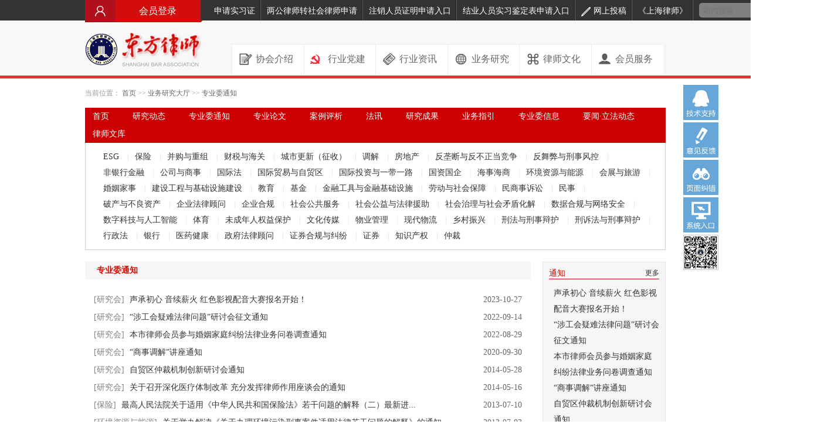

--- FILE ---
content_type: text/html;charset=UTF-8
request_url: http://www.lawyers.org.cn/studies/researchwillinform
body_size: 9394
content:

<!DOCTYPE html>
<html lang="en">
<head>
<meta charset="UTF-8">
    <meta http-equiv="Content-Type" content="text/html; charset=utf-8"/>
        
    <title>
专业委通知 - 业务研究大厅 - 东方律师网    </title>
        <meta http-equiv="X-UA-Compatible" content="IE=edge,chrome=1">
        <meta name="viewport" content="width=device-width, initial-scale=1">
        <meta name="renderer" content="webkit|ie-comp|ie-stand">
	<link rel="stylesheet" type="text/css" href="/static/cn/css/simpleeui.css?v=2.7"/>
	<link rel="stylesheet" type="text/css" href="/static/cn/css/style.css?v=2.7" />
	<link rel="stylesheet" type="text/css" href="/static/cn/css/base.css?v=2.7" />

	<script src="/static/js/jquery-1.9.1.min.js"></script>
	<script type='text/javascript' src='https://webchat.7moor.com/javascripts/7moorInit.js?accessId=f6ca5c90-bc9b-11e8-8dbe-ed2fd0a0d4e1&autoShow=false&language=ZHCN' async='async'>
	</script>
<script>
		var _hao = {};
		//如需指定统计网址使用以下语句，默认的统计网址为当前页面路径，即：document.URL
		//_hao.url = 'test';
		(function() {
			var hm = document.createElement("script");
			hm.src = "https://hm.lawyerpass.com/ha/251405cfac22414ca1e8ac533ac751a1.js";
			var s = document.getElementsByTagName("script")[0];
			s.parentNode.insertBefore(hm, s);
		})();
	</script>
	<link rel="stylesheet" type="text/css" href="/static/cn/css/ywly.css" />
</head>
<body>
<div class="g-wrapper">
	<div class="g-header clearfix">
	<link href="/static/js/login_box/css/login_style.css" rel="stylesheet" />
	<style type="text/css">
		#entry_member_center a:hover{
			font-size:14px;
			font-weight:bold;
		}
	</style>
		<div class="m-topnav" style="margin-right: -270px;width: 1260px">

	<script src="/static/js/login_box/jquery.login.js" type="text/javascript"></script>
		<div class="m-login" style="width:200px;font-size:16px;"><a id="loginStart" >　　　会员登录</a></div>
	<div id="bg"></div>
	<div id="_login_div_quick_">
		<div class="login_no_qlogin" id="login" style="width: 550px">
			<div id="header" class="header">
				<div class="logo"></div>
				<div class="switch" id="switch">
					<a class="switch_btn" id="switch_qlogin" href="javascript:void(0);" tabindex="7">快速登录</a>
					<a class="switch_btn_focus" id="switch_login" href="javascript:void(0);" tabindex="8">会员帐号登录</a>
					<a href="https://www.lawyers.org.cn/info/7bc3fc208d344273989f9467cd0a44e0"
					   target="_blank" style="color: #258bd4;font-size: 16px;margin-left:20px">操作指引</a>
					<div class="switch_bottom" id="switch_bottom"></div>
				</div>
				<a id="close" class="close" href="javascript:void(0)" title="关闭" tabindex="9"></a>
			</div>
			<div class="web_qr_login" id="web_qr_login">
				<div class="web_qr_login_show" id="web_qr_login_show">
					<div class="web_login" id="web_login">
						<div class="tips" id="tips">
							<div class="error_tips" id="error_tips">
								<span class="error_logo" id="error_logo"></span>
								<span class="err_m" id="err_m"></span>
							</div>
							<div class="loading_tips" id="loading_tips">
								<span id="loading_wording">登录中</span>
								<img src="/static/js/login_box/images/load.gif" alt="加载中..." />
							</div>
						</div>
						<div class="login_form">
							<form id="loginform" name="loginform" action="https://passport3.lawyers.org.cn/openid/website-form-login.jsp" method="post" onsubmit="return true;">
								<div class="uinArea" id="uinArea">
									<label class="input_tips" id="uin_tips" for="u">执业证号/统一社会信用代码(字母小写)</label>
									<div class="inputOuter">
										<input type="text" class="inputstyle" id="u" name="j_username"  tabindex="1" />
										<a class="uin_del" id="uin_del" href="javascript:void();"></a>
									</div>
									<ul class="email_list" id="email_list"></ul>
								</div>
								<div class="pwdArea" id="pwdArea">
									<label class="input_tips" id="pwd_tips" for="p">密码</label>
									<div class="inputOuter">
										<input type="password" class="inputstyle password" id="p" name="j_password" value="" maxlength="16" tabindex="2" />
										<img style="width: 20px;position: absolute;right: 20px;top: 12px" class="showpwd" src="/static/images/eye.png">
										<a class="login_button" style="left:275px;top:4px">
											<input type="button" tabindex="6" value="登 录" class="btn" id="login_button" />
										</a>
									</div>
									<div class="lock_tips" id="caps_lock_tips">
										<span class="lock_tips_row"></span>
										<span>大写锁定已打开
										</span>
									</div>
								</div>
								<div class="submit">
									<a class="login_button" id="" style="left: 0;width: 390px;background: unset;background-color: #9999;border-radius: 4px;background: linear-gradient(#8595f9, #3484c8);height: 35px;line-height: 35px;border: none;font-size: 18px;font-weight: bold;color: #fff;cursor: pointer;text-align: center;" href="http://passport3.lawyers.org.cn/secoundOauth/index.jsp">
										<img style="vertical-align:middle" src="/static/images/hygh.png">中国律师身份核验登录
									</a>
								</div>
							</form>
						</div>
						<div class="bottom" id="bottom_web" style="margin-bottom: 57px;right: 39px;text-align: center;">
								<img style="vertical-align:middle" src="/static/images/wenhao.png" />
							<a class="link" id="feedback_web" href="http://www.lawyers.org.cn/service/rest/tk.File/ca37ac9c20e848369aa8b58dca99f486/preview" target="_blank" style="color: #258bd4;font-size: 12px;">中国律师身份核验操作指引</a>
						</div>
						<div class="bottom" id="bottom_web" style="right: -50px">
							<a class="link"  href="https://oa.lawyers.org.cn/plugins/applicationCertification/pc/application-certification-step1.jsp" target="_blank">注销人员证明申请入口</a>
							<span class="dotted">|</span>
							<a href="https://passport3.lawyers.org.cn/findpwd.jsp" class="link" id="forgetpwd" target="_blank">忘记密码？</a>
							<span class="dotted">|</span>
							<a class="link" id="feedback_web" href="/member" target="_blank">会员须知</a>
						</div>
					</div>
					<div class="qrlogin" id="qrlogin">
						<div class="qr_step" id="qrlogin_step1">
							<div class="qr_tips">
								“上海律师”手机APP扫码登录
							</div>
							<div class="qrlogin_bg"></div>
							<iframe id="qrframe" style="width: 110px;height: 110px;position: absolute;right: 80px;top: 80px;border:0px;" scrolling=no frameborder=no border=0 src="about:blank"></iframe>
						</div>
						<div class="bottom" id="bottom_qr">
							<a class="link" id="feedback_qr" href="javascript:void();" target="_blank">会员须知</a>
						</div>
					</div>
				</div>
			</div>
		</div>
	</div>
	<script type="text/javascript" src="/js/jsencrypt.min.js"></script>
	<script type="text/javascript" src="/js/pbkdf2.js"></script>
	<script type="text/javascript" src="/js/aes.js"></script>
	<script type="text/javascript" src="/js/encrypt.js.jsp"></script>
	<script type="text/javascript">
		$.login('#loginStart');

		function loginFaild() {
			$loginDiv = $('#_login_div_quick_');
			if ($loginDiv.is(':visible')) {
				$('#loading_tips').hide();
				$errTip = $('#error_tips')
				$errTip.find('#err_m').text('用户名或密码错误！').end().show();
				setTimeout(function () { $errTip.hide(); }, 5000);
			} else {
				alert('用户名或密码错误！');
			}
		}

		$(function () {
			$(".showpwd").click(function showpwd() {
				if ($(".password").attr('type') == ('password')) {
					$(".password").attr('type', 'text');
					$(".showpwd").attr('src', '/static/images/eye.png');
				} else {
					$(".password").attr('type', 'password');
					$(".showpwd").attr('src', '/static/images/eye-slash.png');
				}
			})
			$("#loginStart").click(function () {
				$("#bg").css({
					display: "block", height: $(document).height()
				});
				var $box = $('#_login_div_quick_');
				$box.css({
					//设置弹出层距离左边的位置
					left: ($("body").width() - $box.width()) / 2 - 20 + "px",
					//设置弹出层距离上面的位置
					top: ($(window).height() - $box.height()) / 2 + $(window).scrollTop() + "px",
					display: "block"
				});
			});
			//点击关闭按钮的时候，遮罩层关闭
			$("#close").click(function () {
				$("#bg,#_login_div_quick_").css("display", "none");
			});
		});
		var show = true;
		$("#qrswitch_logo").click(function(){
			if(show){
				$('#qrframe').attr("src","http://passport3.lawyers.org.cn/qrcode-sh.jsp?time="+new Date().getTime());
				show = false;
			}else{
				$('#qrframe').attr("src","about:blank");
				show = true;
			}
		});
		$(function(){
			$('#loginform').submit(function(){
				debugger;
				var username = $('#u').val();
				var pass = $('#p').val();
				if (username == '' || pass == '') {
					alert('请输入用户名,密码.');
					return false;
				}
				var encryptedPass = keyEncrypt(pass);
				$('#p').val(encryptedPass);
				return true;
			});
		});

	</script>
			<span class="right-line" style="box-sizing: unset;"><a href="https://oa.lawyers.org.cn/registertrainee.jsp" target="_blank">申请实习证</a></span>

		<span class="right-line" style="box-sizing: unset;"><a href="https://oa.lawyers.org.cn/lawyer-transform/" target="_blank">两公律师转社会律师申请</a></span>
		<span class="right-line" style="box-sizing: unset;"><a href="https://oa.lawyers.org.cn/plugins/applicationCertification/pc/application-certification-step1.jsp" target="_blank">注销人员证明申请入口</a></span>
		<span class="right-line" style="box-sizing: unset;"><a href="https://oa.lawyers.org.cn/plugins/applicationCertification/pc/trainee-identification-step1.jsp" target="_blank">结业人员实习鉴定表申请入口</a></span>

		<span class="right-line" style="box-sizing: unset;"><a href="/wangzhantougao" target="_blank"><img src="/static/cn/images/icon_b.png" width="16" height="16">网上投稿</a></span>

		<span class="right-line" style="box-sizing: unset;"><a href="/culture/shanghailawyer" target="_blank">《上海律师》</a></span>
		<div class="m-search" style="box-sizing: unset;width: 120px">
			<form action="/search" method="post" id="frm" name="frm" style="box-sizing: unset;">
				<table border="0" cellpadding="0" cellspacing="0">
					<input type="hidden" id="pageSize" name="pageSize" value="10">
					<input type="hidden" id="sort" name="sort" value="datePublished">
					<input type="hidden" id="dir" name="dir" value="desc">
					<input type="hidden" id="rootCatalogId" name="rootCatalogId" value="928fb8c1ffca4e88bb5abb8ff3f57d03">
					<input type="hidden" id="exceptCatalogIds" name="exceptCatalogIds" value="18d6a6fd31944dd8a336aed269f6fcbd,cc0bba139224484aa422a3723775239e">
					<input type="hidden" id="view" name="view" value="/lawyers/template/cn/search.ftl">
					<tr>
						<td><input style="width: 100px" class="t" name="q" id="q" placeholder="站内搜索" /></td>
						<td><input alt="search" src="/static/cn/images/icon_s.png" name="searchSubmit" type="image" class="btn" /></td>
					</tr>
				</table>
			</form>
		</div>
		<span class="right-line" style="box-sizing: unset; color: red;">
			<a href="https://www.lawyers.org.cn/new/" target="_blank" style="color: red;">切换新版</a>
		</span>
	</div>
	<div class="m-logo"><a href="/"><img src="/file/upload/20151219/image/20151219200937_424c803df55e4867a75d740f72dc3061.png?thumb=200x64"></a></div>
    <div class="g-index-search">
                <a  onclick="qimoChatClick();" ><img
                            src="/file/upload/20151208/image/20151208153230_f9c357faa4ed4880b65338229a7ab1d9.png" width="60" height="60"></a>
                <a href="/info/699a12343ed44beba5a155e9d184fb18"
                   target="_blank"><img
                            src="/file/upload/20151208/image/20151208153230_6a0cc8b025f3465bbbba7b7346c0d9b2.png" width="60" height="60"></a>
                <a href="/info/a37a71035ee64a3faeb116649f04e23d"
                   target="_blank"><img
                            src="/file/upload/20151208/image/20151208153230_6f81c6782caf4c28982f858dbd621c7e.png" width="60" height="60"></a>
                <a href="/xitongrukou"
                   target="_blank"><img
                            src="/file/upload/20160229/image/20160229092852_83d8f12ccf7d46fd8e6dd9d923c33191.png" width="60" height="60"></a>
                <a  onclick="void();" ><img
                            src="/file/upload/20151205/image/20151205112819_2b547071fa2b4a8396a10ec7b6c80609.png" width="60" height="60"></a>
    </div>
    <div class="m-menuList">
        <ul class="clearfix">
                    <li class="menu1">
                        <span class="m01"><a href="/aboutus">协会介绍</a></span>
                    </li>
                    <li class="menu2">
                        <span class="m02"><a href="/hydj">行业党建</a></span>
                    </li>
                    <li class="menu3">
                        <span class="m03"><a href="/news">行业资讯</a></span>
                    </li>
                    <li class="menu4">
                        <span class="m04"><a href="/studies">业务研究</a></span>
                    </li>
                    <li class="menu5">
                        <span class="m05"><a href="/culture">律师文化</a></span>
                    </li>
                    <li class="menu6">
                        <span class="m06"><a href="/member">会员服务</a></span>
                    </li>
        </ul>
    </div>
	</div>
    <div class="location">
        当前位置：
        <a href="/">首页</a> <span>&gt;&gt;</span>
            <a href="/studies">业务研究大厅</a>
             <span>&gt;&gt;</span> 
            <a href="/studies/researchwillinform">专业委通知</a>
            
    </div>
	<div class="g-ywyj clearfix">
		<div class="m-ywlynav" style="height:60px;">
    <ul>
                <li>
                    <a href="/studies"
                       >首页</a>
                </li>
                <li>
                    <a href="/studies/researchnews"
                       >研究动态</a>
                </li>
                <li>
                    <a href="/studies/researchwillinform"
                       >专业委通知</a>
                </li>
                <li>
                    <a href="/studies/researchpapers"
                       >专业论文</a>
                </li>
                <li>
                    <a href="/studies/caseanalysis"
                       >案例评析</a>
                </li>
                <li>
                    <a href="/studies/lawnews"
                       >法讯</a>
                </li>
                <li>
                    <a href="/studies/resourcesharing"
                       >研究成果</a>
                </li>
                <li>
                    <a href="/studies/businessguide"
                       >业务指引</a>
                </li>
                <li>
                    <a href="/studies/researchinfo"
                       >专业委信息</a>
                </li>
                <li>
                    <a href="/studies/legislative"
                       >要闻·立法动态</a>
                </li>
                <li>
                    <a href="/studies/lawlibrary"
                       >律师文库</a>
                </li>
    </ul>
		</div>
		<div class="m-wyh">
    <ul class="clearfix">
                <li>
                    <a href="/studies/lawstudycommittee/esg"
                       >
                        ESG
                    </a>
                    |
                </li>
                <li>
                    <a href="/studies/lawstudycommittee/baoxian"
                       >
                        保险
                    </a>
                    |
                </li>
                <li>
                    <a href="/studies/lawstudycommittee/binggouyuzhongzu"
                       >
                        并购与重组
                    </a>
                    |
                </li>
                <li>
                    <a href="/studies/lawstudycommittee/caishui"
                       >
                        财税与海关
                    </a>
                    |
                </li>
                <li>
                    <a href="/studies/lawstudycommittee/budongchanzhengshou"
                       >
                        城市更新（征收）
                    </a>
                    |
                </li>
                <li>
                    <a href="/studies/lawstudycommittee/diaojie"
                       >
                        调解
                    </a>
                    |
                </li>
                <li>
                    <a href="/studies/lawstudycommittee/fangdichan"
                       >
                        房地产
                    </a>
                    |
                </li>
                <li>
                    <a href="/studies/lawstudycommittee/jingzhengyufanlongduan"
                       >
                        反垄断与反不正当竞争
                    </a>
                    |
                </li>
                <li>
                    <a href="/studies/lawstudycommittee/fanwubiyuxingshifengkong"
                       >
                        反舞弊与刑事风控
                    </a>
                    |
                </li>
                <li>
                    <a href="/studies/lawstudycommittee/rongzizulin"
                       >
                        非银行金融
                    </a>
                    |
                </li>
                <li>
                    <a href="/studies/lawstudycommittee/gongsiyushangshi"
                       >
                        公司与商事
                    </a>
                    |
                </li>
                <li>
                    <a href="/studies/lawstudycommittee/guojifa"
                       >
                        国际法
                    </a>
                    |
                </li>
                <li>
                    <a href="/studies/lawstudycommittee/zimaoqu"
                       >
                        国际贸易与自贸区
                    </a>
                    |
                </li>
                <li>
                    <a href="/studies/lawstudycommittee/yidaiyilu"
                       >
                        国际投资与一带一路
                    </a>
                    |
                </li>
                <li>
                    <a href="/studies/lawstudycommittee/guoziguoqi"
                       >
                        国资国企
                    </a>
                    |
                </li>
                <li>
                    <a href="/studies/lawstudycommittee/haishihaishang"
                       >
                        海事海商
                    </a>
                    |
                </li>
                <li>
                    <a href="/studies/lawstudycommittee/huanjingziyuanyunengyuan"
                       >
                        环境资源与能源
                    </a>
                    |
                </li>
                <li>
                    <a href="/studies/lawstudycommittee/huizhanyulvyou"
                       >
                        会展与旅游
                    </a>
                    |
                </li>
                <li>
                    <a href="/studies/lawstudycommittee/hunyinjiashi"
                       >
                        婚姻家事
                    </a>
                    |
                </li>
                <li>
                    <a href="/studies/lawstudycommittee/jianshegongchengyujichusheshijianshe"
                       >
                        建设工程与基础设施建设
                    </a>
                    |
                </li>
                <li>
                    <a href="/studies/lawstudycommittee/jiaoyu"
                       >
                        教育
                    </a>
                    |
                </li>
                <li>
                    <a href="/studies/lawstudycommittee/jijin"
                       >
                        基金
                    </a>
                    |
                </li>
                <li>
                    <a href="/studies/lawstudycommittee/jinronggongjuyujinrongjichusheshi"
                       >
                        金融工具与金融基础设施
                    </a>
                    |
                </li>
                <li>
                    <a href="/studies/lawstudycommittee/laodongyushehuibaozhang"
                       >
                        劳动与社会保障
                    </a>
                    |
                </li>
                <li>
                    <a href="/studies/lawstudycommittee/minshangshisusong"
                       >
                        民商事诉讼
                    </a>
                    |
                </li>
                <li>
                    <a href="/studies/lawstudycommittee/minshi"
                       >
                        民事
                    </a>
                    |
                </li>
                <li>
                    <a href="/studies/lawstudycommittee/pochanyubuliangzichan"
                       >
                        破产与不良资产
                    </a>
                    |
                </li>
                <li>
                    <a href="/studies/lawstudycommittee/qiyefalvguwen"
                       >
                        企业法律顾问
                    </a>
                    |
                </li>
                <li>
                    <a href="/studies/lawstudycommittee/falvhegui"
                       >
                        企业合规
                    </a>
                    |
                </li>
                <li>
                    <a href="/studies/lawstudycommittee/shehuigonggongfuwu"
                       >
                        社会公共服务
                    </a>
                    |
                </li>
                <li>
                    <a href="/studies/lawstudycommittee/shehuigongyiyufalvyuanzhu"
                       >
                        社会公益与法律援助
                    </a>
                    |
                </li>
                <li>
                    <a href="/studies/lawstudycommittee/shehuizhiliyushehuimaodunhuajie"
                       >
                        社会治理与社会矛盾化解
                    </a>
                    |
                </li>
                <li>
                    <a href="/studies/lawstudycommittee/sjhgywlaq"
                       >
                        数据合规与网络安全
                    </a>
                    |
                </li>
                <li>
                    <a href="/studies/lawstudycommittee/shuzikejiyurengongzhineng"
                       >
                        数字科技与人工智能
                    </a>
                    |
                </li>
                <li>
                    <a href="/studies/lawstudycommittee/tiyu"
                       >
                        体育
                    </a>
                    |
                </li>
                <li>
                    <a href="/studies/lawstudycommittee/weichengnianrenquanyibaohu"
                       >
                        未成年人权益保护
                    </a>
                    |
                </li>
                <li>
                    <a href="/studies/lawstudycommittee/wenhuachuanmei"
                       >
                        文化传媒
                    </a>
                    |
                </li>
                <li>
                    <a href="/studies/lawstudycommittee/wuyeguanli"
                       >
                        物业管理
                    </a>
                    |
                </li>
                <li>
                    <a href="/studies/lawstudycommittee/xiandaiwuliu"
                       >
                        现代物流
                    </a>
                    |
                </li>
                <li>
                    <a href="/studies/lawstudycommittee/xiangcunzhenxing"
                       >
                        乡村振兴
                    </a>
                    |
                </li>
                <li>
                    <a href="/studies/lawstudycommittee/xingfayuxingshibianhu"
                       >
                        刑法与刑事辩护
                    </a>
                    |
                </li>
                <li>
                    <a href="/studies/lawstudycommittee/xingsufayuxingshibianhu"
                       >
                        刑诉法与刑事辩护
                    </a>
                    |
                </li>
                <li>
                    <a href="/studies/lawstudycommittee/xingzhengfa"
                       >
                        行政法
                    </a>
                    |
                </li>
                <li>
                    <a href="/studies/lawstudycommittee/yinxing"
                       >
                        银行
                    </a>
                    |
                </li>
                <li>
                    <a href="/studies/lawstudycommittee/yiyaojiankang"
                       >
                        医药健康
                    </a>
                    |
                </li>
                <li>
                    <a href="/studies/lawstudycommittee/zhengfufalvguwen"
                       >
                        政府法律顾问
                    </a>
                    |
                </li>
                <li>
                    <a href="/studies/lawstudycommittee/zqhgyjf"
                       >
                        证券合规与纠纷
                    </a>
                    |
                </li>
                <li>
                    <a href="/studies/lawstudycommittee/zhengquan"
                       >
                        证券
                    </a>
                    |
                </li>
                <li>
                    <a href="/studies/lawstudycommittee/zhishichanquan"
                       >
                        知识产权
                    </a>
                    |
                </li>
                <li>
                    <a href="/studies/lawstudycommittee/zhongcai"
                       >
                        仲裁
                    </a>
                    
                </li>
    </ul>
		</div>
		<div class="g-left-ywyj">
			<div class="boxgroup2">
				<div class="catalog-list box">
					<div class="top">
						<h3>专业委通知</h3>
					</div>
					<div class="content">
						<ul style="margin-top:20px;">
									<li>
										<span>
												 2023-10-27 
										</span>
											<a class="lable">[研究会]</a>
										<a href="/info/14434f902a0148118b2b337d8a879e62">
											声承初心 音续薪火 红色影视配音大赛报名开始！
										</a>
									</li>
									<li>
										<span>
												 2022-09-14 
										</span>
											<a class="lable">[研究会]</a>
										<a href="/info/e3e51a4220b8477aaab84578312141f7">
											“涉工会疑难法律问题”研讨会征文通知
										</a>
									</li>
									<li>
										<span>
												 2022-08-29 
										</span>
											<a class="lable">[研究会]</a>
										<a href="/info/3df9226e9e244a9bbd583ad6a7a08524">
											本市律师会员参与婚姻家庭纠纷法律业务问卷调查通知
										</a>
									</li>
									<li>
										<span>
												 2020-09-30 
										</span>
											<a class="lable">[研究会]</a>
										<a href="/info/73a1999e938b4bbfa4d8408752d37c62">
											“商事调解”讲座通知
										</a>
									</li>
									<li>
										<span>
												 2014-05-28 
										</span>
											<a class="lable">[研究会]</a>
										<a href="/info/c5161cca499d47d9b327a087a99c3bf7">
											自贸区仲裁机制创新研讨会通知
										</a>
									</li>
									<li>
										<span>
												 2014-05-16 
										</span>
											<a class="lable">[研究会]</a>
										<a href="/info/5df5c38105604552aa1fb5507c8b6a5c">
											关于召开深化医疗体制改革 充分发挥律师作用座谈会的通知
										</a>
									</li>
									<li>
										<span>
												 2013-07-10 
										</span>
											<a href="/studies/lawstudycommittee/baoxian" class="lable">[保险]</a>
										<a href="/info/0821d0779fb74261924db639e3b030f5">
											最高人民法院关于适用《中华人民共和国保险法》若干问题的解释（二）最新进...
										</a>
									</li>
									<li>
										<span>
												 2013-07-03 
										</span>
											<a href="/studies/lawstudycommittee/huanjingziyuanyunengyuan" class="lable">[环境资源与能源]</a>
										<a href="/info/88fa0550f8634ea096e61c2f36992bb9">
											关于举办解读《关于办理环境污染刑事案件适用法律若干问题的解释》的通知
										</a>
									</li>
									<li>
										<span>
												 2013-07-03 
										</span>
											<a href="/studies/lawstudycommittee/xingfayuxingshibianhu" class="lable">[刑法与刑事辩护]</a>
										<a href="/info/6a5bfa9d61c94ea282c199fcf603def7">
											关于举办新《刑事诉讼法》下的刑事辩护的通知
										</a>
									</li>
									<li>
										<span>
												 2013-07-02 
										</span>
											<a href="/studies/0f517482d6ab428b926db6e521b5c1c3/lawstudycommittee-11" class="lable">[研究会]</a>
										<a href="/info/aee379bfa90c4c898eab6eeb6b132e9c">
											关于举办法官眼中的未成年人法律援助案件讲座的通知
										</a>
									</li>
									<li>
										<span>
												 2013-06-21 
										</span>
											<a href="/studies/lawstudycommittee/gongsiyushangshi" class="lable">[公司与商事]</a>
										<a href="/info/bf5bccf271ed40eca34b9dde5a53e75a">
											关于举办上市公司中婚姻家事关系法律风险的防范与应对研讨会通知
										</a>
									</li>
									<li>
										<span>
												 2013-05-28 
										</span>
											<a href="/studies/lawstudycommittee/zhengquan" class="lable">[证券]</a>
										<a href="/info/58e2aed8f75d47ed8eba1dc43d8e3256">
											关于举办“交强险焦点问题及保险业与证券业合作”讲座的通知
										</a>
									</li>
									<li>
										<span>
												 2013-05-23 
										</span>
											<a href="/studies/lawstudycommittee/shuzikejiyurengongzhineng" class="lable">[数字科技与人工智能]</a>
										<a href="/info/33a471f4c56c4569a66512a1c8aef265">
											关于召开电子商务中物流法律问题研讨会的通知
										</a>
									</li>
									<li>
										<span>
												 2013-05-24 
										</span>
											<a href="/studies/lawstudycommittee/minshi" class="lable">[民事]</a>
										<a href="/info/293a5c7d876745e4948bfefa9e25267c">
											关于召开“消费者权益保护法草案”专题研讨会的通知
										</a>
									</li>
									<li>
										<span>
												 2013-05-20 
										</span>
											<a href="/studies/lawstudycommittee/haishihaishang" class="lable">[海事海商]</a>
										<a href="/info/8495cf47cca04ed78ad9b765982f6191">
											关于举办“损失计算”和“市场规则”讲座的通知
										</a>
									</li>
									<li>
										<span>
												 2013-05-17 
										</span>
											<a href="/studies/lawstudycommittee/huizhanyulvyou" class="lable">[会展与旅游]</a>
										<a href="/info/bde3235e467a41b3a11f94324f5ac7f5">
											关于召开“展会知识产权保护：国外经验的借鉴”讲座的通知
										</a>
									</li>
									<li>
										<span>
												 2013-05-17 
										</span>
											<a href="/studies/lawstudycommittee/gongsiyushangshi" class="lable">[公司与商事]</a>
										<a href="/info/147e695eb38941f1b29472323ef96d78">
											关于召开待上市企业的法律风险防范研讨会的通知
										</a>
									</li>
									<li>
										<span>
												 2013-05-17 
										</span>
											<a href="/studies/lawstudycommittee/xintuo" class="lable">[信托]</a>
										<a href="/info/c4a5618a5149421aa3d8aaf8ad1b6f13">
											关于召开新证券投资基金法与资产管理市场发展研讨会的通知
										</a>
									</li>
									<li>
										<span>
												 2013-05-17 
										</span>
											<a href="/studies/0f517482d6ab428b926db6e521b5c1c3/lawstudycommittee-14" class="lable">[研究会]</a>
										<a href="/info/af583817409c48dbb4bb9d450a8cacb2">
											关于召开涉港澳台刑事诉讼相关法律问题讲座的通知
										</a>
									</li>
									<li>
										<span>
												 2013-05-14 
										</span>
											<a href="/studies/lawstudycommittee/xingzhengfa" class="lable">[行政法]</a>
										<a href="/info/231c3c6eb0164dee9b13116fc05eab25">
											行政诉讼疑难法律问题研讨会通知
										</a>
									</li>
						</ul>
						<div class="m-pagination">


    <a style="display:inline-block;margin: 0 5px; padding:5px 10px;border: 1px solid #d6e1e5;border-radius: 4px; color: #aaa;" href="?currentPageNo=0&">&lt;&lt;</a>


                <a style="display: inline-block;margin: 0 5px; padding: 5px 10px;border: 1px solid #d6e1e5;border-radius: 4px; color: #aaa;" href="?currentPageNo=1&" class="act">1</a>
                <a style="display: inline-block;margin: 0 5px; padding: 5px 10px;border: 1px solid #d6e1e5;border-radius: 4px; color: #aaa;" href="?currentPageNo=2&">2</a>
                <a style="display: inline-block;margin: 0 5px; padding: 5px 10px;border: 1px solid #d6e1e5;border-radius: 4px; color: #aaa;" href="?currentPageNo=3&">3</a>
                <a style="display: inline-block;margin: 0 5px; padding: 5px 10px;border: 1px solid #d6e1e5;border-radius: 4px; color: #aaa;" href="?currentPageNo=4&">4</a>
                <a style="display: inline-block;margin: 0 5px; padding: 5px 10px;border: 1px solid #d6e1e5;border-radius: 4px; color: #aaa;" href="?currentPageNo=5&">5</a>

        <a href="#">...</a>

        <a style="display: inline-block;margin: 0 5px; padding: 5px 10px;border: 1px solid #d6e1e5;border-radius: 4px; color: #aaa;" href="?currentPageNo=2&">&gt;&gt;</a>

    <script type="text/javascript">
        function page_jump() {
            var p = $("#p").val();
            var pageNumber = $("#pageNumber").val();
            if (pageNumber >22) {
                alert("超出最大页数");
            } else if (pageNumber <= 0) {
                alert("无效页码");
            } else {
                location.href = "?currentPageNo=" + pageNumber + "&" + p;
            }
        }
    </script>
    <input type="number" name="pageNumber" id="pageNumber" value="" style="width:30px;"
           onkeydown="if(event.keyCode==13) page_jump()">
    <a href="javascript:void(0)" onclick="page_jump()">跳转</a>
    <input type="hidden" value="" id="p">


		                </div>
					</div>
				</div>
			</div>
		</div>
		<div class="g-right-ywyj">
			<div class="box box-list">
    <div class="top"><a href="/studies/researchwillinform" target="_blank">更多</a>通知</div>
    <div class="content">
        <ul>
                    <li><a href="/info/14434f902a0148118b2b337d8a879e62" target="_blank">声承初心 音续薪火 红色影视配音大赛报名开始！</a></li>
                    <li><a href="/info/e3e51a4220b8477aaab84578312141f7" target="_blank">“涉工会疑难法律问题”研讨会征文通知</a></li>
                    <li><a href="/info/3df9226e9e244a9bbd583ad6a7a08524" target="_blank">本市律师会员参与婚姻家庭纠纷法律业务问卷调查通知</a></li>
                    <li><a href="/info/73a1999e938b4bbfa4d8408752d37c62" target="_blank">“商事调解”讲座通知</a></li>
                    <li><a href="/info/c5161cca499d47d9b327a087a99c3bf7" target="_blank">自贸区仲裁机制创新研讨会通知</a></li>
                    <li><a href="/info/5df5c38105604552aa1fb5507c8b6a5c" target="_blank">关于召开深化医疗体制改革 充分发挥律师作用座谈会的通知</a></li>
                    <li><a href="/info/0821d0779fb74261924db639e3b030f5" target="_blank">最高人民法院关于适用《中华人民共和国保险法》若干问题的解释（二）最新进展研讨会</a></li>
        </ul>
    </div>
    <div class="top"><a href="/studies/lawnews" target="_blank">更多</a>法讯</div>
    <div class="content">
        <ul>
                    <li><a href="/info/748f434554444a868ca0fc202fd4d8e1" target="_blank">建设工程业务法律资讯（25年12月刊）</a></li>
                    <li><a href="/info/1c53a749899c42529c0668911c31b2e5" target="_blank">《证券合规法律资讯》（2025年12月刊）</a></li>
                    <li><a href="/info/d4bff38680ae40f6bb342f4cbce92027" target="_blank">《证券合规法律资讯》（2025年11月刊）</a></li>
                    <li><a href="/info/9c1dea04cc2a44bdb8089756c9cc5eb9" target="_blank">财税与海关法律资讯（2026年1月）</a></li>
        </ul>
    </div>
    <div class="top"><a href="/studies/researchinfo" target="_blank">更多</a>业务研究委员会信息</div>
    <div class="content">
        <ul>
                    <li><a href="/info/12e51a3e170520cc168742cc6193e770" target="_blank">业务研究委员会信息（2010年第8期，总第24期）</a></li>
                    <li><a href="/info/12e51aaad113340a27ad75cd4dece95e" target="_blank">业务研究委员会信息（2011年第1期，总第25期）</a></li>
                    <li><a href="/info/12d02d0e51226a29d42dda4bf6307654" target="_blank">业务研究委员会信息（2010年第7期，总第23期）</a></li>
        </ul>
    </div>
        <div class="top">常用工具</div>
        <div class="content">
            <ul>
                        <li><a href="http://sh.city8.com/" target="_blank">城市地图查询</a></li>
                        <li><a href="http://www.weather.com.cn/html/weather/101020100.shtml" target="_blank">城市天气查询</a></li>
                        <li><a href="http://www.stats.gov.cn/tjsj/" target="_blank">统计局数据公布</a></li>
                        <li><a href="http://www.123cha.com/calendar/" target="_blank">万年历查询</a></li>
                        <li><a href="http://www.hshfy.sh.cn/shfy/lspt/forward.jsp" target="_blank">法院在线服务平台</a></li>
                        <li><a href="http://www.hshfy.sh.cn/shfy/gweb2017/ktgg_search.jsp?zd=splc" target="_blank">法院开庭信息检索</a></li>
                        <li><a href="http://www.sh148.org/laws/service/susongfei/" target="_blank">诉讼费计算器</a></li>
            </ul>
        </div>
			</div>
		</div>
	</div>
</div>


</body>
</html>


--- FILE ---
content_type: text/css
request_url: http://www.lawyers.org.cn/static/cn/css/style.css?v=2.7
body_size: 3638
content:
@charset "utf-8";
.g-wrapper {
	width:990px;
	margin:0 auto;
}
.g-header {
	height:134px;
}
.g-menuCon{
	width:720px;	
}
.m-logo {
	clear:both;
	float:left;
	width:200px;
	margin-top:15px;
}
.m-topnav {
	line-height:38px;
	height:38px;
	float:right;
}
.m-login {
	float:left;
	width:77px;
	text-align:center;
	color:#ffffff;
	background-image: url(../images/bg_login.png);
	background-repeat: no-repeat;
	background-position: center top;
	margin-right:10px;
}
.m-topnav .right-line {
	float:left;
	background-image: url(../images/topnav_line.png);
	background-repeat: no-repeat;
	background-position: right top;
	/* width:85px; */
	vertical-align: middle;
	padding:0 10px;
}
.m-topnav .right-line img {
	vertical-align: middle;
	margin-right:5px;
}
.m-topnav .right-line a, .m-topnav .right-line a:link, .m-topnav .right-line a:visited {
	color:#ffffff;
}
.m-topnav table, .m-topnav td {
	vertical-align: middle;
}
.m-topnav td {
}
.m-search {
	float:left;
	width:190px;
	height:21px;
	line-height:21px;
	color:#808080;
	margin:5px 0 0 10px;
	background-color:#808080;
	-moz-border-radius: 5px;      /* Gecko browsers */
	-webkit-border-radius: 5px;   /* Webkit browsers */
	border-radius:5px;            /* W3C syntax */
	font-size:12px;
	padding:2px 5px;
	vertical-align: middle;
}
.m-topnav .m-search .t {
	background-color:#808080;
	border:0px solid #808080;
	padding:0 2px;
	color:#ffffff;
	vertical-align: middle;
	height:21px;
}
.m-topnav .m-search .btn {
	width:16px;
	height:16px;
	vertical-align: middle;
}
.m-menuList {
	float:right;
	width:740px;
}
.m-menuList ul {
	margin:37px 0 0 0;
	padding:0;
	list-style:none;
	border-right:1px solid #ebebeb;
}
.m-menuList ul li {
	float:left;
	width:122.5px;
	height:50px;
	line-height:50px;
	font-size:16px;
}
.m-menuList ul li a:link, .m-menuList ul li a:visited {
	display:block;
	/* width:91px; */
	padding-left:40px;
	border-left:1px solid #ebebeb;
	border-right:0px solid #ebebeb;
	border-top:1px solid #ebebeb;
	background-color:#ffffff;
	border-bottom:0px solid #ef2d36;
	color:#666666;
}
.m-menuList ul li.current a:link, .m-menuList ul li.current a:visited {
	border-bottom:8px solid #ffffff;
	border-top:4px solid #ef2d36;
	color:#ef2d36;
}
.m-menuList ul li a:hover {
	color:#ef2d36;
}
.m-menuList ul li.menu1 a:link, .m-menuList ul li.menu1 a:visited {
	background-image:url(../images/icon_xhjs_grey.png);
	background-repeat:no-repeat;
	background-position:10px center;
}
.m-menuList ul li.menu1 a:hover{
	background-image:url(../images/icon_xhjs_red.png)!important;
	background-repeat:no-repeat;
	background-position:10px center;
}
.m-menuList ul li.menu3 a:link, .m-menuList ul li.menu2 a:visited {
	background-image:url(../images/icon_hyzx_grey.png);
	background-repeat:no-repeat;
	background-position:10px center;
}
.m-menuList ul li.menu3 a:hover, .m-menuList ul li.current a{
	background-image:url(../images/icon_hyzx_red.png);
	background-repeat:no-repeat;
	background-position:10px center;
}
.m-menuList ul li.menu4 a:link, .m-menuList ul li.menu3 a:visited {
	background-image:url(../images/icon_ywyj_grey.png);
	background-repeat:no-repeat;
	background-position:10px center;
}
.m-menuList ul li.menu4 a:hover, .m-menuList ul li.current a{
	background-image:url(../images/icon_ywyj_red.png);
	background-repeat:no-repeat;
	background-position:10px center;
}
.m-menuList ul li.menu5 a:link, .m-menuList ul li.menu4 a:visited {
	background-image:url(../images/icon_lswh_grey.png);
	background-repeat:no-repeat;
	background-position:10px center;
}
.m-menuList ul li.menu5 a:hover, .m-menuList ul li.current a{
	background-image:url(../images/icon_lswh_red.png);
	background-repeat:no-repeat;
	background-position:10px center;
}
.m-menuList ul li.menu6 a:link, .m-menuList ul li.menu5 a:visited {
	background-image:url(../images/icon_hywh_grey.png);
	background-repeat:no-repeat;
	background-position:10px center;
}
.m-menuList ul li.menu6 a:hover, .m-menuList ul li.current a{
	background-image:url(../images/icon_hywh_red.png);
	background-repeat:no-repeat;
	background-position:10px center;
}
.m-menuList ul li.menu2 a:link, .m-menuList ul li.menu5 a:visited {
	background-image:url(../images/icon_hydj_red.png);
	background-repeat:no-repeat;
	background-position:10px center;
}
.m-menuList ul li.menu2 a:hover, .m-menuList ul li.current a{
	background-image:url(../images/icon_hydj_red.png);
	background-repeat:no-repeat;
	background-position:10px center;
}
.m-banner {
	margin-top:20px;
}
.g-boxgroup1 {
	border-top:2px solid #d30b02;
	background-color:#f7f7f7;
	margin-top:15px;
}
.g-boxgroup1 .g-leftbox {
	width:355px;
	float:left;
	padding:10px 20px;
}
.g-boxgroup1 .g-rightbox {
	width:595px;
	float:left;
}
.g-boxgroup1 .m-hotnews {
	margin:0 0 5px 0;
	padding:0 0 5px 0;
	border-bottom:1px dashed #cccccc;
}
.g-boxgroup1 .m-hotnews h4 {
	color:#d30c0c;
	margin:0 0 5px 0;
	padding:0;
	font-size:16px;
}
.g-boxgroup1 .m-hotnews h4 a {
	color:#d30c0c;
}
.g-boxgroup1 .m-hotnews p {
	color:#808080;
	font-size:12px;
	line-height:21px;
	margin:5px 0 0 0;
}
.g-boxgroup1 .m-hotnews p a {
	color:#4d4d4d;
	margin-left:5px;
}
.g-boxgroup1 .m-newslist {
	margin:0;
	padding:0;
	list-style:none;
}
.g-boxgroup1 .m-newslist li {
	line-height:30px;
	font-size:14px;
}
.g-boxgroup1 .m-newslist li a:hover {
	color:#d30c0c;
}
.g-boxgroup2 {
	clear:both;
	padding-top:25px;
}
.g-boxgroup2 .g-leftbox {
	float:left;
	width:375px;
	margin-right:20px;
}
.g-boxgroup2 .g-rightbox {
	float:left;
	width:595px;
}
.g-box .top {
	height:30px;
	line-height:30px;
	padding:0 10px 0px 0;
	background-color:#f7f7f7;
	border-bottom:1px solid #d9d9d9;
	margin-bottom:15px;
}
.g-box .top .more {
	float:right;
}
.g-box .top .title {
	font-size:16px;
	color:#d30c0c;
	background-color:#ffffff;
	border-top:2px solid #d30c0c;
	border-left:1px solid #d9d9d9;
	border-right:1px solid #d9d9d9;
	border-bottom:0px solid #ffffff;
	display:block;
	float:left;
	padding:0 20px;
	height:30px;
	color:#14px;
	font-weight:bold;
}
.g-box .top a {
	margin:0 10px;
}
.g-box .top a:hover {
	color:#d30c0c;
}
.g-box .top .notice-subcata{
	font-size:12px;
}
.g-box .top .notice-subcata a{
	margin:0 5px;
	padding:0;
	color:#666666;
}
.g-box .top .notice-subcata a:hover{
	color:#d30c0c;
}


.m-tongzhi {
	clear:both;
	height: 610px;
	overflow:hidden;
	overflow: hidden;
	padding: 0px;
	width: 375px;
}
.m-tongzhi ul {
	padding: 0;
	margin: 0 0 0 50px;
	list-style: none;
}
.m-tongzhi ul li {
	color: #A2A2A2;
	text-indent: -47px;
	padding: 5px 0;
	font-size:14px;
	line-height:21px;
}
.m-tongzhi ul li a {
	color: #4d4d4d;
	padding-left: 8px;
}
.m-tongzhi ul li a:hover {
	color: #d30c0c;
}

.g-boxgroup2 .g-rightbox .g-box1 {
	float:left;
	width:287px;
	margin:0 20px 10px 0;
	height:320px;
	overflow:hidden;
}
.g-boxgroup2 .g-rightbox .g-box2 {
	float:left;
	width:287px;
	height:360px;
	overflow:hidden;
	margin:0 0px 10px 0;
}
.g-boxgroup2 .g-rightbox .g-box3 {
	float:left;
	width:595px;
	height:270px;
	margin-top:20px;
}
.m-tab_messages{
	clear:both;
}
.m-tab_messages ul {
	clear:both;
	background-color:#f6f6f6;
	border: 1px solid #E6E6E6;
	width: 265px;
	padding:0 10px;
	margin:10px 0px;
	line-height: 1.5;
	position:relative;
	list-style:none;
}
.m-tab_messages ul li {
	margin:5px;
}
.m-tab_messages .date {
	font-size:12px;
}
.m-tab_messages .date span {
	color:#666;
	padding-left:25px;
}
.m-tab_messages .more {
	color:#818181;
	font-size:12px;
}
.m-tab_messages .type {
	float:right;
}
.m-tab_messages .red {
	color:#f00;
}
.m-tab_messages .yellow {
	color:#df8900;
}
.m-tab_messages .blue {
	color:#0133ff;
}
.m-zt{
	clear:both;	
}
.m-zt a{
	display:block;
	margin-top:10px;	
}
.m-hotnotice{
	vertical-align: middle;	
	color:#c00;
}
.m-hotnotice img{
	vertical-align: middle;	
	padding-right:5px;
}
.m-hotnotice a:link, .m-hotnotice a:visited{
	vertical-align: middle;	
	color:#c00!important;
}
/*原首页办事大厅板块样式
 .m-bsdt{
	clear:both;
	margin:0 0 10px 0;	
	width:406px;
	float:left;
}
.m-bsdt ul{
	margin:0;
	padding:0;
	list-style:none;	
}
.m-bsdt ul li{
	width:161px;
	height:44px;
	line-height:44px;
	border:1px solid #d9d9d9;
	background-color:#f7f7f7;
	display:block;
	float:left;
	margin:0px 20px 10px 0;
	vertical-align: middle;	
	padding:0 0 0 20px;
} */
.m-bsdt{
	clear:both;
	margin:0 0 10px 0;	
	width:595px;
	float:left;
}
.m-bsdt ul{
	margin:0;
	padding:0;
	list-style:none;	
}
.m-bsdt ul li{
	width:163px;
	height:44px;
	line-height:44px;
	border:1px solid #d9d9d9;
	background-color:#f7f7f7;
	display:block;
	float:left;
	vertical-align: middle;	
	padding:0 0 0 20px;
}
.m-bsdt ul li img{
	vertical-align: middle;	
	margin-right:10px;
}
.m-sidecol{
	float:right;
	width:164px;
	height:185px;
	border-top:2px solid #d30b02;
	border-left:1px solid #e6e6e6;
	border-right:1px solid #e6e6e6;
	border-bottom:1px solid #e6e6e6;
	margin:0px 0 0px 0;
	padding:10px;
}
.m-sidecol dt{
	color:#d30b02;
	font-weight:bold;
	vertical-align: middle;
}
.m-sidecol h4{
	color:#d30b02;
	font-weight:bold;
	vertical-align: middle;
}
.m-sidecol dt img{
	vertical-align: middle;
	margin-right:5px;
}
.m-sidecol dl{
	margin:0;
	padding:0;
}
.m-sidecol dd{
	border:1px solid #e6e6e6;
	width:145px;
	height:32px;
	line-height:32px;
	background-color:#f7f7f7;
	text-align:center;
	margin:10px 0 0 10px;
}
.m-sidecol ul{
	margin:0;
	padding:0;
	list-style:none;
}
.m-sidecol ul li{
	line-height:27px;
	font-size:12px;
	text-align:left;
}
.g-boxgroup3 .g-leftbox {
	float:left;
	width:375px;
	margin-right:20px;
}
.g-boxgroup3 .g-rightbox {
	float:left;
	width:595px;
}
.g-boxgroup3{
	clear:both;
	padding-top:25px;
}
.g-boxgroup3 .g-box{
	margin-bottom:30px;	
	height:240px;
}
.g-boxgroup3 .m-list{
	clear:both;
	margin:0 0 15px 0;
	padding:0;
	list-style:none;
}
.g-boxgroup3 .g-rightbox .m-list{
	float:left;
	width:365px;	
}
.g-boxgroup3 .m-list li{
	line-height:27px;
	height:27px;	
}
.g-boxgroup3 .m-list li a:hover{
	color:#d30c0c;	
}
.g-boxgroup3 .m-list li span{
	margin-right:10px;
	color:#999999;
}
.g-footer{
	clear:both;
	text-align:center;
	border-top:4px solid #d30b02;
	padding-top:10px;
	margin:10px 0;
	font-size:12px;
	line-height:24px;	
}
.location{
	color:#999999;
	font-size:12px;	
}
.location a:link, .location a:visited{
	color:#666666;
	line-height:50px;
}
.g-lanmu{
	margin-top:0px;	
}
.g-left{
	float:left;
	width:230px;
	margin-right:50px;
}
.g-right{
	float:left;
	width:708px;
	border:1px solid #d9d9d9;
	margin-bottom:30px;
}
.g-left .m-submenu{
	margin-bottom:30px;
}
.g-left .m-submenu ul{
	margin:0;
	padding:0;
	list-style:none;
}
.g-left .m-submenu ul li{
	height:32px;
	line-height:32px;
	color:#4d4d4d;
	margin-bottom:6px;
	border-left:8px solid #ef2d36;
	padding:0 15px;
	background-color:#f3f3f3;
}
.g-left .m-submenu ul li a{
	display:block;	
}
.g-left .m-submenu ul li a:link, .g-left .m-submenu ul li a:visited{
	color:#4d4d4d;
}
.g-left .m-submenu ul li a:hover, .g-left .m-submenu ul li.current a {
	color:#ef2d36;
}
.g-left .m-xwtp{
	border:1px solid #d9d9d9;	
	padding:10px 15px;
}
.g-left .m-xwtp dl{
	margin:0;
	padding:0;
	list-style:none;
}
.g-left .m-xwtp dt{
	margin:0 0 10px 0;
	padding:0 0px;
	font-size:14px;
	color:#ef2d36;
}
.g-left .m-xwtp dt a{
	float:right;
}
.g-left .m-xwtp dd{
	margin:0 0 20px 0;
	padding:0;
}
.g-left .m-xwtp dd h6{
	margin:5px 0;
	line-height:21px;
	color:#333333;	
}
.g-left .m-xwtp dd p{
	margin:0px 0;
	line-height:21px;	
	font-size:12px;
	color:#999999;	
}
.g-right .m-lxdt h2{
	color:#ef2d36;
	padding:0 20px;
	font-size:18px;
	border-bottom:1px solid #ef2d36;
	margin:0 0 10px 0;
	line-height:40px;
	font-weight:bold;
}
.g-right .m-list{
	padding:10px 30px;
}
.g-right .m-list ul{
	margin:0;
	padding:0;
	list-style:none;
}
.g-right .m-list ul li{
	line-height:40px;
	height:40px;
	border-bottom:1px solid #e6e6e6;
}
.g-right .m-list ul li span{
	float:right;
	margin-left:20px;
	font-size:12px;
	color:#999999;
}
.g-right .m-info{
	padding:10px 40px 40px 40px;
}
.g-right .m-info h3{
	text-align:center;
	margin:20px 0;
	line-height:24px;
	font-size:20px;
}
.g-right .m-info h5{
	text-align:center;
	margin:0;
}
.g-right .m-info p{
	line-height:24px;
	margin:20px 0;	
}
.g-right .related{ 
	margin:0px 0px;
	border-top:1px solid #CCC;
	padding-top:10px;
}
.g-right .related dd{ 
    margin-left: 20px;
    width: 540px;
    height: 28px;
    overflow: hidden;
    line-height: 28px;
}
.m-pdbanner{
	margin-bottom:15px;	
}
.m-namelist{
	padding:20px 40px 40px 40px;		
}
.m-namelist h3{
	text-align:center;
}
.m-namelist h4{
	clear:both;
	font-size:14px;
	color:#d30b02;
	border-bottom:1px solid #d30b02;
	margin-bottom:10px;
}
.m-namelist .grb-list{
	line-height:21px;
}
.m-namelist dl{
	margin:0 0 0 20px;
	padding:0;	
	clear:both;	
}
.m-namelist dt{
	margin:10px 0 0 0;
	padding:0;
	line-height:40px;	
	font-size:14px;	
}
.m-namelist dd{
	float:left;
	width:90px;
	margin:10px 30px 10px 30px;
	text-align:center;	
	padding:0;	
}

.m-namelist dd img{
	width:90px;
	height:120px;
}
.m-namelist p{
	line-height:30px;
	padding-left:30px;
	padding-top:10px 0 0 0;	
}

.m-zmwyh{
	padding:20px 40px 40px 40px;	
}
.m-zmwyh h4{
	clear:both;
	font-size:14px;
	color:#d30b02;
	border-bottom:1px solid #d30b02;
	margin-bottom:10px;
}
.m-zmwyh p{
	line-height:30px;
}
.m-zmwyh dl{
	margin:0 0 0 20px;
	padding:0;
	clear:both;	
}
.m-zmwyh dt{
	margin:10px 0 0 0;
	padding:0;
	line-height:40px;	
	font-size:14px;	
}
.m-zmwyh dd{
	float:left;
	width:200px;
	margin:5px 0px 5px 0px;
}
.grb dd{
	float:left;
	width:60px!important;
	margin:10px 30px 10px 30px;
	text-align:center;		
}
.lsh dd{
	float:left;
	width:90px!important;
	margin:10px 5px 0px 5px;
	text-align:center;		
}
.lsh dd.dead{
	border: 1px solid #000000;
}


.error {
	width:620px;
	margin:20px auto;	
}
.error td{
	padding:10px 0;	
}
.error .error1 {
	width:500px;
	height:30px;
	line-height:30px;	
}
.error .error2 {
	width:500px;
	height:200px;
}
.error .error_btn{
	width:200px;
	height:30px;
	line-height:30px;
	color:#ffffff;
	text-align:center;
	background-color:#d30b02;
	border:0px solid #d30b02;
}

/*过期信息*/
.info-expired{
	color:#999999;
}
.info-expired a, .info-expired a:link, .info-expired a:visited{
	color:#999999;
}
/*去世人名标识*/
.dead {
	border: 1px solid #000000;
	margin: 0px auto;
	padding: 0px;
}
/*光荣榜-列表样式*/
.grb-list p{
	padding-left:0;
}
/*通用信息详情页*/
.m-info .info-title {
    text-align: center;
    color: #333333;
    width: 650px;
    margin: 0px auto;
    padding: 0 0 10px 0;
    font-size: 24px;
    line-height: 30px;
    
}
.m-info .info-eyebrowTitle {
    text-align: left;
    color: #666666;
    margin: 0 0 20px 0;
    font-size: 16px;
    line-height: 30px;
    
    
}
.m-info .info-subTitle {
    text-align: center;
    color: #333333;
    width: 650px;
    margin: 0px auto;
    padding: 0 0 10px 0;
    font-size: 18px;
    line-height: 30px;
    
}
.m-info .info-date {
    text-align: center;
    color: #777777;
    width: 650px;
    margin: 0px auto;
    padding: 0 0 10px 0;
    font-size: 14px;
    line-height: 30px;
    
}
.m-info .info-source {
	float:left;
	color:#666666;
	font-size:16px;   
}
.m-info .info-editor {
 	float:right;
	color:#666666;
	font-size:16px;    
}

.m-info p{
	text-indent:0px;
}

/*关注*/
.guanzhu{
	padding:0 100px 50px 100px;	
	border:1px solid #ededed;
}
.guanzhu h3{
 	font-size:16px;
 	margin:40px 0px 20px 0px; 
 	clear:both;
 	font-weight:normal;
}
.guanzhu ul{
 	margin:0;
 	padding:0;
 	list-style:none;
}
.guanzhu ul li{
 	width:140px;
 	float:left;
 	heihgt:30px;
 	line-height:30px;
 	border:1px solid #dedede;
 	margin:0 30px 20px 0;
 	padding:0 10px 0 15px;
 	vertical-align: middle;
 	font-weight:bold;
}
.guanzhu ul li input{
 	float:right;
 	line-height:30px;
 	padding:6px 0 0 5px;
 	vertical-align: middle;
 	width:17px;
 	height:17px;
 	display:block;
}

/*我的关注*/
#guanzhu-list .pagination {
	list-style-type:none; 
  	position: relative;
  	top:-10px;
  	left:18px;
	margin:0px auto;
	width:100px;
	overflow:hidden;
}

#guanzhu-list .content ul{
	padding:0 0 15px 0;
	margin:0px;
}

#guanzhu-list .pagination li {
	float:left;
	margin:0 1px;
	list-style:none;
}

#guanzhu-list .pagination li a {
	display:block;
	width:18px;
	height:0;
	padding-top:12px;
	background-image:url(/static/cn/images/pagination.gif);
	background-repeat:no-repeat;
	background-position:0 0;
	
	overflow:hidden;
}

#guanzhu-list .pagination li.current a {
	background-position:0 -12px;
}

#guanzhu-list .next, #guanzhu-list .prev {
  	position: relative;	
	top:10px;
	z-index:101;
}

#guanzhu-list .prev {
	left:10px;
}

#guanzhu-list .next {
	left:110px;	
}

#guanzhu-list .slides_container {
	width:170px;
	height:140px;
	overflow:hidden;
	position:relative;
}

#guanzhu-list .slide {
	padding:10px 5px;
	width:160px;
	height:240px;
	display:block;
	left:-20px;
}
#guanzhu-list .slides_container .slide ul li{
	line-height:20px;
	
}

/*律所网站导航*/
.lawfirm-index #shanghai-lawfirms .next, .lawfirm-index #shanghai-lawfirms .prev {
  position: relative;	
	top:-240px;
	z-index:101;
}

.lawfirm-index #shanghai-lawfirms .prev {
	left:-10px;
	float:left;
}

.lawfirm-index #shanghai-lawfirms .next {
	left:10px;	
	float:right;
}

.lawfirm-index #shanghai-lawfirms .slides_container {
	width:170px;
	height:292px;
	overflow:hidden;
	position:relative;
	display:none;
}

.lawfirm-index #shanghai-lawfirms  .slide {
	padding:10px 0;
	width:160px;
	height:292px;
	display:block;
	left:-20px;
}
.lawfirm-index #shanghai-lawfirms .tu{
	text-align:center;
	line-height:24px;				
}

/*信息页-下载列表*/
.download-list{
	margin:0 0 40px 0!important;
	padding:15px 0 0 40px;
}
.download-list li{
	border:0px!important;	
}


--- FILE ---
content_type: text/css
request_url: http://www.lawyers.org.cn/static/cn/css/ywly.css
body_size: 1276
content:
@charset "utf-8";
.g-ywyj{
	clear:both;
	margin:0px 0 20px 0;	
}
.m-ywlynav{
	background-color:#C00;
	line-height:30px;
	height:30px;
	color:#ffffff;
	padding:0 13px;
}
.m-ywlynav ul{
	margin:0;
	padding:0;
	list-style:none;
}
.m-ywlynav ul li{
	float:left;
	margin-right:40px;
}
.m-ywlynav ul li a:link, .m-ywlynav ul li a:visited{
	color:#ffffff;
}
.m-wyh{
	border-left:1px solid #CCC;	
	border-right:1px solid #CCC;	
	border-bottom:1px solid #CCC;	
	padding:10px 20px;	
	margin-bottom:20px;
}
.m-wyh ul{
	margin:0;
	padding:0;
	list-style:none;	
}
.m-wyh ul li{
	display: inline-block;
	float: left;
	white-space: nowrap;
	line-height: 27px;
	color:#E0E0E0;
}
.m-wyh ul li a{
	margin:0 10px;
}
.m-wyh ul li a:hover, .m-wyh ul li a.current {
    color: #d30c0c;
}
.g-left-ywyj{
	float:left;
	width:760px;
	margin-right:20px;
}
.g-right-ywyj{
	float:left;
	width:210px;
}
.g-left-ywyj .pic{
	float:left;	
	width:
}
.g-left-ywyj .dt{
	float:left;	
	margin-left:20px;
    width:450px;
	line-height:24px;
}
.g-left-ywyj .dt p{
	color:#666666;
	text-indent:28px;
}
.g-left-ywyj .dt ul{
	margin:0;
	padding:0;
	list-style:none;
}
.g-left-ywyj .dt ul li{
	line-height:27px;
}
.g-left-ywyj .dt ul li a:hover {
    color: #d30c0c;
}
.g-left-ywyj .dt  h3{
	margin:0;
	padding:0;
	font-size:14px;
	color:#c00;
}
.g-left-ywyj .dt ul li a.lable{
    color: #808080!important;
    padding-right: 5px;
}
.g-left-ywyj .boxgroup1{
	margin-bottom:10px;
}
.g-left-ywyj .boxgroup2{
	clear:both;
}
.boxgroup2 .box .top{
    background-color: #f6f6f6;
	margin:0 0 10px 0;
}
.boxgroup2 .box .top h3{
    font-size: 14px;
    color: #d30b02;
    font-weight: bold;
    margin: 0;
    padding:0 20px;
    height: 30px;
	line-height:30px;
}
.boxgroup2 .box .top a{
	float:right;
	padding-right:10px;
	font-weight:normal;
}
.boxgroup2 .box a:link, .boxgroup2 .box a:visited{
	color:#333;
}
.boxgroup2 .box a:hover{
	color:#d30c0c;
}
.boxgroup2 .box a:link, .boxgroup2 .box a:visited{
	color:#333;
}
.boxgroup2 .box a:hover{
	color:#cc0000!important;
}
.boxgroup2 .box .content{
	padding:0px 15px;
	font-size:14px;
	margin-bottom:20px;
}
.boxgroup2 .box .content ul{
	margin:0;
	padding:0;
	list-style:none;
}
.boxgroup2 .box .content ul li{
	line-height:30px;
}
.boxgroup2 .box .content ul li span{
    float: right;
    margin-left:20px;
    color:#666666;
}
.boxgroup2 .box .content ul li .lable{
	color: #808080!important;
    padding-right: 5px;
}

.catalog-list .content ul li span {
    float: right;
    color: #808080;
}
.g-left-ywyj .left{
	border:1px solid #e6e6e6;	
	padding:20px;
}
.g-left-ywyj .left h2{
	text-align:center;
	font-size:20px;
	margin:10px 0 10px 0;
}
.g-left-ywyj .left h3{
	text-align:center;
	font-size:12px;
	margin:0 0 20px 0;
	border-bottom:1px solid #e6e6e6;
	line-height:30px;
}
.g-left-ywyj .m-info .bottom{
	margin:40px 0 0 0;	
}
.g-left-ywyj .m-info .bottom h4{
	font-size:14px;
	margin:20px 0 10px 0;
	border-bottom:1px solid #e6e6e6;
	line-height:30px;
}
.g-left-ywyj .m-info .content{
	padding:0 30px 30px 30px;
}
.g-left-ywyj .m-info .content{
	line-height:24px;
	font-size:14px;
}
.g-left-ywyj .m-info .bottom ul{
	margin:0;
	padding:0;
	list-style:none;
}
.g-left-ywyj .m-info .bottom ul li{
	line-height:24px;
}
.g-left-ywyj .m-info p{
	line-height:27px;
	margin-bottom:20px;
}
.g-right-ywyj .box{
    background-color: #f6f6f6;
    border: 1px solid #e6e6e6;
    padding: 10px;
	margin-bottom:20px;
}
.g-right-ywyj .top-nav {
    background-image: url(../images/bg_right-line.gif);
    background-repeat: repeat-x;
    background-position: 0px 51px;
    height: 60px;
}

.g-right-ywyj .top-nav ul {
    height: 24px;
    padding: 0 0 0 0;
    margin: 0;
    list-style: none;
}
.g-right-ywyj .top-nav ul li {
    float: left;
    display: block;
    width: 80px;
    color: #001960;
    font-size: 12px;
    line-height: 24px;
    text-align: center;
}
.g-right-ywyj .top-nav ul li.current {
    border-left: 1px solid #814302;
    border-top: 1px solid #814302;
    border-right: 1px solid #814302;
    border-bottom: 1px solid #f6f6f6;
    line-height: 23px;
    width: 78px;
    color: #814302!important;
    font-weight: bold;
	font-size:12px;
}
.g-right-ywyj .top {
    color: #D30B02;
    font-size: 14px;
    border-bottom-width: 1px;
    border-bottom-style: solid;
    border-bottom-color: #D30B02;
	margin-bottom:10px;
}
.g-right-ywyj .top a{
    float:right;
	font-size:12px;
}
.g-right-ywyj .content {
    padding: 5px 0px px 0px;
    margin: 5px 0 15px 0;
}
.g-right-ywyj .content ul {
    padding: 0;
    margin: 0;
    list-style: none;
}
.g-right-ywyj .content ul li {
    background-image: url(../images/icon_dot-black.gif);
    background-repeat: no-repeat;
    background-position: left 9px;
    padding-left: 8px;
	line-height:27px;
}
.g-right-ywyj .content ul li .zw{
    color:#888888;
    font-weight:bold;
}
.g-right-ywyj .login .inp{
	width:180px;
	height:21px;
	line-height:21px;	
	margin-bottom:10px;
}
.g-right-ywyj .weiyuan span{
	margin:0 14px 0 0;	
}

.right-login .name {
	width:170px;
	height:24px;
	line-height:24px;
	padding:0 5px;
}
.right-login span {
	line-height:27px;
}

--- FILE ---
content_type: application/x-javascript
request_url: http://www.lawyers.org.cn/static/js/login_box/jquery.login.js
body_size: 1152
content:
; (function ($) {
    $.extend({
        "login": function (loginBtn) {
            if ($(loginBtn).length === 0) { alert('找不到登录按钮，请检查按钮是否填写正确。'); return false; }
            var $win = $(window), $loginDiv = $('#_login_div_quick_'), $login = $('#login_button'), $errTip = $('#error_tips'), $capsLock = $('#caps_lock_tips'), showLogin = function () {
                $loginDiv.css({
                    top: ($win.height() - $loginDiv.height()) / 2 + 'px',
                    left: ($win.width() - $loginDiv.width()) / 2 + 'px',
                    display: 'block'
                });
               
            }, $userTip = $('#uin_tips'), $passTip = $('#pwd_tips'), $operateTip = $('#operate_tips'), $delUserInput = $('#uin_del'), $u = $('#u'), $p = $('#p'), $switch = $('#qrswitch_logo'), $qr = $('#web_qr_login_show');
            $(loginBtn).click(function () { showLogin();  });
            $win.resize(function () { if ($loginDiv.is(':visible')) { showLogin(); } });
            $('#close').click(function () { $loginDiv.hide(); });
            $u.add($p).bind({
                'focus': function () {
                    var $this = $(this), $currTip = $this.attr('id') === 'u' ? ($operateTip.show(), $userTip) : $passTip;
                    $this.parent().css('background-position-y', '-45px');
                    $currTip.css('color', '#ddd');
                },
                'blur': function () {
                    var $this = $(this), $currTip = $this.attr('id') === 'u' ? ($operateTip.hide(), $userTip) : $passTip;
                    $this.parent().css('background-position-y', '-1px');
                    $currTip.css('color', '#aaa');
                    if ($currTip === $passTip && $capsLock.is(':visible')) { $capsLock.hide(); }
                },
                'input': function (e) {
                    var $this = $(this), $currTip = $this.attr('id') === 'u' ? $userTip : $passTip;
                    if ($this.val()) {
                        if ($currTip.is(':visible')) {
                            $currTip.hide();
                            if ($currTip === $userTip) { $delUserInput.show(); }
                        }
                    } else {
                        $currTip.show();
                        if ($currTip === $userTip) { $delUserInput.hide(); }
                    }
                }
            });
            $p.keypress(function (e) {
                if (((e.keyCode >= 65 && e.keyCode <= 90) && !e.shiftKey) || ((e.keyCode >= 97 && e.keyCode <= 122) && e.shiftKey)) { $capsLock.show(); } else { $capsLock.hide(); }
            });
            $delUserInput.click(function () { $u.val('').focus(); $userTip.show(); $delUserInput.hide(); });
            $switch.click(function () {
                if ($switch.attr('class') === 'qrswitch_logo') {
                    $switch.attr('class', 'qrswitch_logo_qr');
                    $qr.animate({ top: '-265px' }, 200);
                } else {
                    $switch.attr('class', 'qrswitch_logo');
                    $qr.animate({ top: '0px' }, 200);
                }
            });
            $login.click(function () {
                if (!$u.val()) {
                    $errTip.find('#err_m').text('请输入帐号！').end().show();
                    setTimeout(function () { $errTip.hide(); }, 5000);
                    return false;
                } else if (!$p.val()) {
                    $errTip.find('#err_m').text('请输入密码！').end().show();
                    setTimeout(function () { $errTip.hide(); }, 5000);
                    return false;
                } else {
                    $('#loading_tips').show();
                    var encryptedPass = keyEncrypt($p.val());
                    $('#p').val(encryptedPass);
                    $("#loginform").submit();
                }
            });
        }
    });
}(jQuery));
